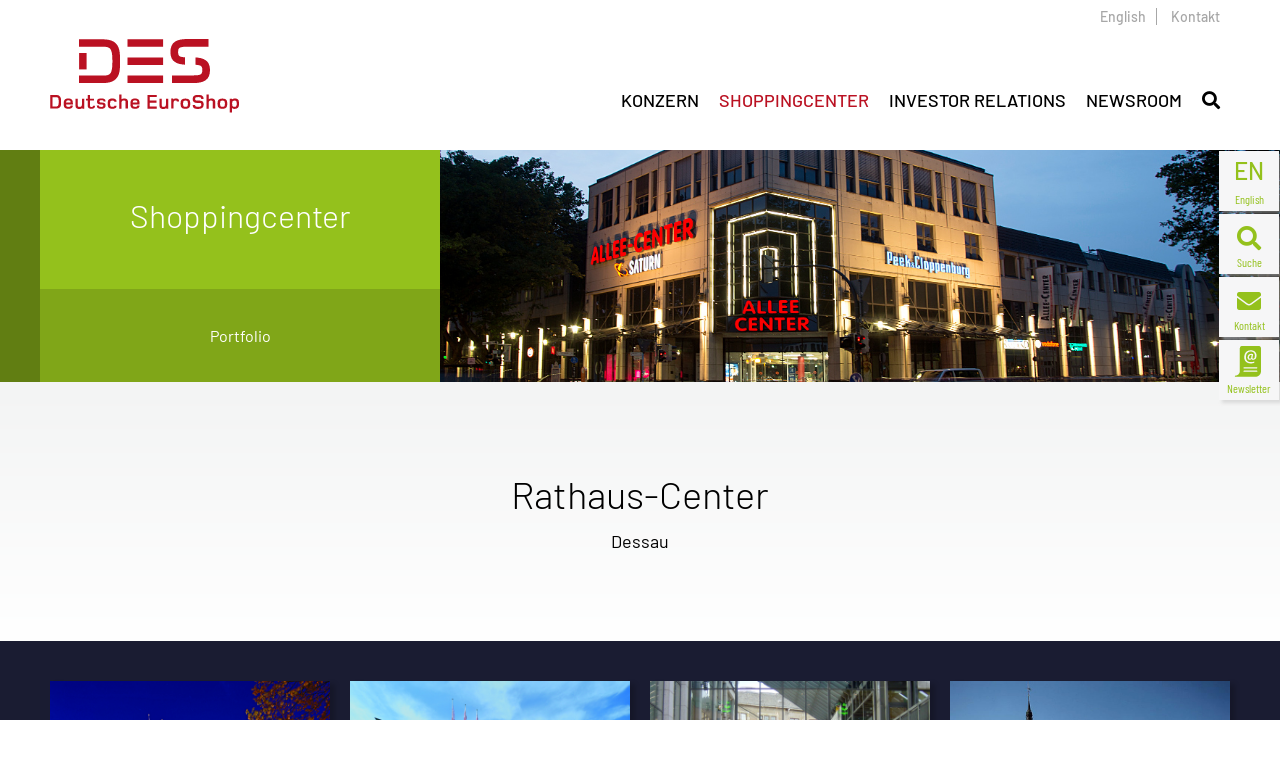

--- FILE ---
content_type: text/html; charset=UTF-8
request_url: https://www.deutsche-euroshop.de/Shoppingcenter/Portfolio/Rathaus-Center-Dessau
body_size: 10778
content:
<!DOCTYPE html>
<html>
<head>
	<title>Shopping Center - Dessau - Deutsche EuroShop</title>

	<meta charset="UTF-8">
	<meta name="description" content="" >
	<meta name="viewport" content="width=device-width, initial-scale=1.0">
	<meta name="robots" content="noopd">
	<meta name="robots" content="noydir">
	<meta name="keywords" content="Shopping Center,Rathaus-Center Dessau" >

	<link rel="icon" href="/favicon.ico?1" type="image/x-icon">
	<link rel="shortcut icon" href="/favicon.ico?1" type="image/x-icon">

	<link type="text/css" rel="stylesheet" media="all" href="/resources/libs/lightbox/ekko-lightbox.min.css">
	<link type="text/css" rel="stylesheet" media="all" href="/resources/sites/customer/fonts/fontawesome/css/all.css">
	<link type="text/css" rel="stylesheet" media="all" href="/resources/libs/slick/slick.css">
	<link type="text/css" rel="stylesheet" media="all" href="/resources/libs/slick/slick-theme.css">
	<link type="text/css" rel="stylesheet" media="all" href="/resources/sites/customer/css/site.css">
	<link type="text/css" rel="stylesheet" media="all" href="/media/public/db/styles/custom.css">
	<!--[if lt IE 10]><link type="text/css" rel="stylesheet" media="all" href="/resources/sites/customer/css/ie-hacks.css"><![endif]-->
	<link type="text/css" rel="stylesheet" media="all" href="/resources/sites/customer/css/print.css">



	<script type="text/javascript" src="/resources/libs/jquery/jquery-3.4.1.min.js"></script>
	<!--[if lt IE 9]><script type="text/javascript" src="/resources/libs/helpers/respond.min.js"></script><![endif]-->
	<script type="text/javascript" src="/resources/libs/helpers/modernizr.min.js"></script>
	<script type="text/javascript" src="/resources/libs/slick/slick.js"></script>
	<script type="text/javascript" src="/resources/libs/polyfills/intersection-observer.js"></script>
	<script type="text/javascript" src="/resources/libs/hammer.js/hammer.min.js"></script>
	<script type="text/javascript" src="/resources/libs/greensocks/src/minified/TweenMax.min.js"></script>
	<script type="text/javascript" src="/resources/libs/greensocks/src/minified/plugins/ScrollToPlugin.min.js"></script>



</head>
<body id="site-1" class="site-shopping">

<script type="text/javascript">
    jQuery(function ($) {
        jQuery('#mobile-main-navigation').find('.dropdown-menu a.dropdown-toggle').on('click', function (e) {
            var $el = $(this);
            var $parent = $(this).offsetParent(".dropdown-menu");
            if (!$(this).next().hasClass('show')) {
                $(this).parents('.dropdown-menu').first().find('.show').removeClass("show");
            }
            var $subMenu = $(this).next(".dropdown-menu");
            $subMenu.toggleClass('show');

            $(this).parent("li").toggleClass('show');

            $(this).parents('li.nav-item.dropdown.show').on('hidden.bs.dropdown', function (e) {
                $('.dropdown-menu .show').removeClass("show");
            });

            if (!$parent.parent().hasClass('navbar-nav')) {
                $el.next().css({"top": $el[0].offsetTop, "left": $parent.outerWidth() - 4});
            }

            return false;
        });
    });
</script>
<script>
    $(window).bind('scroll', function () {
        if ($(window).scrollTop() > 450) {
            $('.nav-sticky').addClass('fixed');
        } else {
            $('.nav-sticky').removeClass('fixed');
        }
    });
</script>
<div class="nav-sticky" style="">
<div class="nav-sticky-wrapper">
<div class="nav-sticky-item">
<a class="lang" href="/Shopping-Centers/Property-Portfolio/Rathaus-Center-Dessau" title="" target="_self">
<span class="icon">EN</span>
<span class="small">English</span>
</a>
</div>
<div class="nav-sticky-item">
<a class="search" href="/Suche-318" title="" target="_self">
<span class="icon fa fa-search"></span>
<span class="small">Suche</span>
</a>
</div>
<div class="nav-sticky-item">
<a class="contact" href="/Kontakt" title="" target="_self">
<span class="icon fas fa-envelope"></span>
<span class="small">Kontakt</span>
</a>
</div>
<div class="nav-sticky-item">
<a class="nl" href="/Investor-Relations/Service/Newsletter" title="" target="_self">
<span class="icon">
<svg id="des_newsletter" width="100%" height="100%" viewBox="0 0 60 60" version="1.1" xmlns="http://www.w3.org/2000/svg" xmlns:xlink="http://www.w3.org/1999/xlink" xml:space="preserve" style="fill-rule:evenodd;clip-rule:evenodd;stroke-linejoin:round;stroke-miterlimit:1.41421;position: absolute; left: 10px;">
<defs><style>
                           .iconFill {fill: #b70a17;}
</style></defs>
<path class="iconFill" id="innen" d="M28.6,24.9C28.6,26.1 29.2,26.7 30.1,26.7C30.9,26.7 31.5,26.3 31.6,26.1C31.5,25.3 31.7,24.6 32.1,22.8L32.4,21.4C32.2,21.3 31.9,21.3 31.6,21.3C30.3,21.3 28.6,22.4 28.6,24.9" style="fill-rule:nonzero;"></path>
<path class="iconFill" id="aussen" d="M39.7,40.7L21.4,40.7C20.9,40.7 20.6,40.3 20.6,39.8C20.6,39.3 20.9,39 21.4,39L39.7,39C40.2,39 40.6,39.3 40.6,39.8C40.6,40.3 40.2,40.7 39.7,40.7M39.7,45.4L21.4,45.4C20.9,45.4 20.6,45 20.6,44.6C20.6,44.1 20.9,43.7 21.4,43.7L39.7,43.7C40.2,43.7 40.6,44.1 40.6,44.6C40.6,45 40.2,45.4 39.7,45.4M31.2,14.7C35.3,14.7 39.3,16.9 39.3,22.1C39.3,25.9 37.8,28.3 34.6,28.3C33.2,28.3 32.4,27.9 32,27.3C31.5,27.8 30.6,28.3 29.5,28.3C27.6,28.3 26.5,27 26.5,25.1C26.5,21.6 28.8,19.7 31.7,19.7C32.8,19.7 34,20 34.6,20.3L33.7,24.2C33.6,24.9 33.5,25.4 33.5,25.7C33.5,26.5 34,26.7 34.7,26.7C36.4,26.7 37,24.8 37,22.5C37,17.6 33.7,16.5 31,16.5C27.9,16.5 24.2,18.5 24.2,24.5C24.2,30.1 27.6,31.6 31.3,31.6C33.2,31.6 35.3,31.1 36.2,30.8L36.2,32.6C35.8,32.8 33.5,33.5 31.1,33.5C25.6,33.5 21.8,30.5 21.8,24.6C21.8,17.1 26.7,14.7 31.2,14.7M42.5,8.5L18.7,8.5C16.9,8.5 15.5,9.9 15.5,11.7L15.5,44.6C15.4,48.1 12.6,50.9 9.2,50.9C8.7,50.9 8.3,51.3 8.3,51.7C8.3,52.2 8.7,52.6 9.2,52.6L37.7,52.6C42.1,52.6 45.7,49 45.7,44.6L45.7,11.7C45.7,9.9 44.2,8.5 42.5,8.5" style="fill-rule:nonzero;"></path>
</svg>
</span>
<span class="small">Newsletter</span>
</a>
</div>
<div class="nav-sticky-item">
<a class="to-top" href="#pos01" title="" target="_self">
<span class="icon fas fa-arrow-up"></span>
<span class="small">nach Oben</span>

</a>
</div>
</div>
</div>

<header id="header">
<a id="pos01" name="pos01"></a>
<div class="header-top container">
<div class="header-txt-wrapper">
<a href="/Shopping-Centers/Property-Portfolio/Rathaus-Center-Dessau">English</a>
<a href="/Kontakt">Kontakt</a>
</div>
</div>

<div id="nav-mobile-container" class="row2">

<nav id="mobile-main-navigation" class="navbar navbar-expand-lg navbar-light">
<div class="container align-items-end">

<a class="navbar-brand embed-responsive embed-responsive-des-logo" href="/Home">
<div class="embed-responsive-item"><img src="/resources/sites/customer/css/img/des_svg-logo-red.svg" alt="logo"></div>
<span style="height: 15px;"></span>
</a>

<button class="navbar-toggler" type="button" data-toggle="collapse" data-target="#navbarSupportedContent" aria-controls="navbarSupportedContent" aria-expanded="false"
                        aria-label="Toggle navigation">
<span class="navbar-toggler-icon"></span>
</button>

<div class="collapse navbar-collapse" id="navbarSupportedContent">
<ul class="navbar-nav">
<li class="nav-top-mobile">
<div class="text-right">
<a href="/Shopping-Centers/Property-Portfolio/Rathaus-Center-Dessau">English</a>|
<a href="/Kontakt">Kontakt</a>
</div>

</li>
<li class="nav-item konzern dropdown">
<a class="nav-link dropdown-toggle" href="/Konzern" data-toggle="dropdown" aria-haspopup="true" aria-expanded="false">
                                        Konzern                                    </a>
<ul class="dropdown-menu" aria-labelledby="navbarDropdownMenuLink">
<li class="nav-item">
<a class="nav-link" href="/Konzern">Konzern</a>
</li>
<li class="nav-item dropdown">
<a class="nav-link dropdown-toggle" href="/Konzern/Vorstand" data-toggle="dropdown" aria-haspopup="true" aria-expanded="false">
                                                        Vorstand                                                    </a>
<ul class="dropdown-menu" aria-labelledby="navbarDropdownMenuLink">
<li class="nav-item">
<a class="nav-link" href="/Konzern/Vorstand">Vorstand</a>
</li>
<li class="nav-item">
<a class="nav-link" href="/Konzern/Vorstand/HansPeter-Kneip">Hans-Peter Kneip</a>
</li>
</ul>
</li>
<li class="nav-item dropdown">
<a class="nav-link dropdown-toggle" href="/Konzern/Aufsichtsrat" data-toggle="dropdown" aria-haspopup="true" aria-expanded="false">
                                                        Aufsichtsrat                                                    </a>
<ul class="dropdown-menu" aria-labelledby="navbarDropdownMenuLink">
<li class="nav-item">
<a class="nav-link" href="/Konzern/Aufsichtsrat">Aufsichtsrat</a>
</li>
<li class="nav-item">
<a class="nav-link" href="/Konzern/Aufsichtsrat/Peter-Ballon">Peter Ballon</a>
</li>
<li class="nav-item">
<a class="nav-link" href="/Konzern/Aufsichtsrat/Chantal+Schumacher">Chantal Schumacher</a>
</li>
<li class="nav-item">
<a class="nav-link" href="/Konzern/Aufsichtsrat/Henning-Eggers">Henning Eggers</a>
</li>
<li class="nav-item">
<a class="nav-link" href="/Konzern/Aufsichtsrat/Stuart+E.+Keith">Stuart E. Keith</a>
</li>
<li class="nav-item">
<a class="nav-link" href="/Konzern/Aufsichtsrat/Dr.+Volker+Kraft">Dr. Volker Kraft</a>
</li>
<li class="nav-item">
<a class="nav-link" href="/Konzern/Aufsichtsrat/Dr-Henning-Kreke">Dr. Henning Kreke</a>
</li>
<li class="nav-item">
<a class="nav-link" href="/Konzern/Aufsichtsrat/Todd-Liker">Todd Liker</a>
</li>
<li class="nav-item">
<a class="nav-link" href="/Konzern/Aufsichtsrat/Claudia-Plath">Claudia Plath</a>
</li>
</ul>
</li>
<li class="nav-item">
<a class="nav-link" href="/Konzern/Kennzahlen">Kennzahlen</a>
</li>
<li class="nav-item">
<a class="nav-link" href="/Konzern/Strategie">Strategie</a>
</li>
<li class="nav-item">
<a class="nav-link" href="/Konzern/Historie">Historie</a>
</li>
<li class="nav-item">
<a class="nav-link" href="/Konzern/Karriere">Karriere</a>
</li>
<li class="nav-item">
<a class="nav-link" href="/Konzern/Compliance">Compliance / Hinweisgebersystem</a>
</li>
<li class="nav-item dropdown">
<a class="nav-link dropdown-toggle" href="/Konzern/Nachhaltigkeit-ESG" data-toggle="dropdown" aria-haspopup="true" aria-expanded="false">
                                                        Nachhaltigkeit (ESG)                                                    </a>
<ul class="dropdown-menu" aria-labelledby="navbarDropdownMenuLink">
<li class="nav-item">
<a class="nav-link" href="/Konzern/Nachhaltigkeit-ESG">Nachhaltigkeit (ESG)</a>
</li>
<li class="nav-item">
<a class="nav-link" href="/Konzern/Nachhaltigkeit-ESG/Policies">Policies</a>
</li>
<li class="nav-item">
<a class="nav-link" href="https://www.deutsche-euroshop.de/Investor-Relations/Corporate-Governance/Green-Finance-Framework">Green Finance Framework</a>
</li>
</ul>
</li>
</ul>
</li>
<li class="nav-item shopping dropdown active">
<a class="nav-link dropdown-toggle" href="/Shoppingcenter/Portfolio" data-toggle="dropdown" aria-haspopup="true" aria-expanded="false">
                                        Shoppingcenter                                    </a>
<ul class="dropdown-menu" aria-labelledby="navbarDropdownMenuLink">
<li class="nav-item active">
<a class="nav-link" href="/Shoppingcenter/Portfolio">Shoppingcenter</a>
</li>
<li class="nav-item active">
<a class="nav-link" href="/Shoppingcenter/Portfolio">Portfolio</a>
</li>
<li class="nav-item">
<a class="nav-link" href="/Shoppingcenter/Standorte">Standorte</a>
</li>
<li class="nav-item">
<a class="nav-link" href="/Shoppingcenter/Portfoliomanagement">Portfoliomanagement</a>
</li>
<li class="nav-item">
<a class="nav-link" href="/Shoppingcenter/Anlagerichtlinien">Anlagerichtlinien</a>
</li>
<li class="nav-item">
<a class="nav-link" href="/Shoppingcenter/Centermanagement">Centermanagement</a>
</li>
</ul>
</li>
<li class="nav-item ir dropdown">
<a class="nav-link dropdown-toggle" href="/Investor-Relations" data-toggle="dropdown" aria-haspopup="true" aria-expanded="false">
                                        Investor Relations                                    </a>
<ul class="dropdown-menu" aria-labelledby="navbarDropdownMenuLink">
<li class="nav-item">
<a class="nav-link" href="/Investor-Relations">Investor Relations</a>
</li>
<li class="nav-item dropdown">
<a class="nav-link dropdown-toggle" href="/Investor-Relations/Equity-Story" data-toggle="dropdown" aria-haspopup="true" aria-expanded="false">
                                                        Equity Story                                                    </a>
<ul class="dropdown-menu" aria-labelledby="navbarDropdownMenuLink">
<li class="nav-item">
<a class="nav-link" href="/Investor-Relations/Equity-Story">Equity Story</a>
</li>
<li class="nav-item">
<a class="nav-link" href="/Investor-Relations/Equity-Story/Entwicklung">Entwicklung</a>
</li>
<li class="nav-item">
<a class="nav-link" href="/Investor-Relations/Equity-Story/Mission-Statement">Mission Statement</a>
</li>
<li class="nav-item">
<a class="nav-link" href="/Investor-Relations/Equity-Story/Ziele">Ziele</a>
</li>
<li class="nav-item">
<a class="nav-link" href="/Investor-Relations/Equity-Story/Boersengang">Börsengang 2001</a>
</li>
<li class="nav-item">
<a class="nav-link" href="/Investor-Relations/Equity-Story/Marktinformationen">Marktinformationen</a>
</li>
</ul>
</li>
<li class="nav-item dropdown">
<a class="nav-link dropdown-toggle" href="/Investor-Relations/Aktie" data-toggle="dropdown" aria-haspopup="true" aria-expanded="false">
                                                        Aktie                                                    </a>
<ul class="dropdown-menu" aria-labelledby="navbarDropdownMenuLink">
<li class="nav-item">
<a class="nav-link" href="/Investor-Relations/Aktie">Aktie</a>
</li>
<li class="nav-item">
<a class="nav-link" href="/Investor-Relations/Aktie/Kurse-Charts">Kurse &amp; Charts</a>
</li>
<li class="nav-item">
<a class="nav-link" href="/Investor-Relations/Aktie/Performance-Rechner">Performance-Rechner</a>
</li>
<li class="nav-item">
<a class="nav-link" href="/Investor-Relations/Aktie/Aktionaersstruktur">Aktionärsstruktur</a>
</li>
<li class="nav-item">
<a class="nav-link" href="/Investor-Relations/Aktie/Fakten-Kennzahlen">Fakten &amp; Kennzahlen</a>
</li>
<li class="nav-item">
<a class="nav-link" href="/Investor-Relations/Aktie/Analysten">Analysten</a>
</li>
<li class="nav-item">
<a class="nav-link" href="/Investor-Relations/Aktie/Analysen">Analysen</a>
</li>
<li class="nav-item">
<a class="nav-link" href="/Investor-Relations/Aktie/Dividendenpolitik">Dividendenpolitik</a>
</li>
<li class="nav-item">
<a class="nav-link" href="/Investor-Relations/Aktie/Stimmrechte/Stimmrechtsmitteilungen">Stimmrechte</a>
</li>
<li class="nav-item">
<a class="nav-link" href="/Investor-Relations/Aktie/Externe-Finanzportale">Externe Finanzportale</a>
</li>
<li class="nav-item">
<a class="nav-link" href="/Investor-Relations/Aktie/aktienrueckkauf">Aktienrückkauf</a>
</li>
</ul>
</li>
<li class="nav-item dropdown">
<a class="nav-link dropdown-toggle" href="/Investor-Relations/News-Publikationen" data-toggle="dropdown" aria-haspopup="true" aria-expanded="false">
                                                        News &amp; Publikationen                                                    </a>
<ul class="dropdown-menu" aria-labelledby="navbarDropdownMenuLink">
<li class="nav-item">
<a class="nav-link" href="/Investor-Relations/News-Publikationen">News &amp; Publikationen</a>
</li>
<li class="nav-item">
<a class="nav-link" href="/Investor-Relations/News-Publikationen/Investor-News">Investor News</a>
</li>
<li class="nav-item">
<a class="nav-link" href="/Investor-Relations/News-Publikationen/Blog-IR-Mall">Blog: IR Mall</a>
</li>
<li class="nav-item">
<a class="nav-link" href="/Investor-Relations/News-Publikationen/Praesentationen">Präsentationen</a>
</li>
<li class="nav-item">
<a class="nav-link" href="/Investor-Relations/News-Publikationen/Berichte">Berichte</a>
</li>
<li class="nav-item">
<a class="nav-link" href="https://irpages2.equitystory.com/download/companies/deutsche-euroshop/factsheet_469_german.pdf">Factsheet (PDF)</a>
</li>
</ul>
</li>
<li class="nav-item">
<a class="nav-link" href="/Investor-Relations/Creditor-Relations/home-de">Creditor Relations</a>
</li>
<li class="nav-item dropdown">
<a class="nav-link dropdown-toggle" href="/Investor-Relations/Corporate-Governance" data-toggle="dropdown" aria-haspopup="true" aria-expanded="false">
                                                        Corporate Governance                                                    </a>
<ul class="dropdown-menu" aria-labelledby="navbarDropdownMenuLink">
<li class="nav-item">
<a class="nav-link" href="/Investor-Relations/Corporate-Governance">Corporate Governance</a>
</li>
<li class="nav-item">
<a class="nav-link" href="/Konzern/Vorstand">Vorstand</a>
</li>
<li class="nav-item">
<a class="nav-link" href="/Konzern/Aufsichtsrat">Aufsichtsrat</a>
</li>
<li class="nav-item">
<a class="nav-link" href="/Investor-Relations/Corporate-Governance/Verguetung">Vergütung</a>
</li>
<li class="nav-item">
<a class="nav-link" href="/Investor-Relations/Corporate-Governance/Erklaerung-zur-Unternehmensfuehrung">Erklärung zur Unternehmensführung</a>
</li>
<li class="nav-item">
<a class="nav-link" href="/Investor-Relations/Corporate-Governance/Abschlusspruefer">Abschlussprüfer</a>
</li>
<li class="nav-item">
<a class="nav-link" href="/Investor-Relations/Corporate-Governance/Strategie">Strategie</a>
</li>
<li class="nav-item">
<a class="nav-link" href="/Investor-Relations/Corporate-Governance/Risikomanagement">Risikomanagement</a>
</li>
<li class="nav-item">
<a class="nav-link" href="/Investor-Relations/Corporate-Governance/Deutscher-Corporate-Governance-Kodex">Deutscher Corporate Governance Kodex</a>
</li>
<li class="nav-item">
<a class="nav-link" href="/Investor-Relations/Corporate-Governance/Entsprechenserklaerung">Entsprechenserklärung</a>
</li>
<li class="nav-item">
<a class="nav-link" href="/Investor-Relations/Corporate-Governance/Meldepflichtige-Wertpapiergeschaefte">Meldepflichtige Wertpapiergeschäfte</a>
</li>
<li class="nav-item">
<a class="nav-link" href="/Investor-Relations/Corporate-Governance/Satzung">Satzung</a>
</li>
<li class="nav-item">
<a class="nav-link" href="/Konzern/Nachhaltigkeit-ESG">Nachhaltigkeit (ESG)</a>
</li>
<li class="nav-item">
<a class="nav-link" href="/Investor-Relations/Corporate-Governance/Green-Finance-Framework">Green Finance Framework</a>
</li>
</ul>
</li>
<li class="nav-item">
<a class="nav-link" href="/Investor-Relations/Finanzkalender">Finanzkalender</a>
</li>
<li class="nav-item">
<a class="nav-link" href="/Investor-Relations/Hauptversammlung">Hauptversammlung</a>
</li>
<li class="nav-item dropdown">
<a class="nav-link dropdown-toggle" href="/Investor-Relations/Service" data-toggle="dropdown" aria-haspopup="true" aria-expanded="false">
                                                        Service                                                    </a>
<ul class="dropdown-menu" aria-labelledby="navbarDropdownMenuLink">
<li class="nav-item">
<a class="nav-link" href="/Investor-Relations/Service">Service</a>
</li>
<li class="nav-item">
<a class="nav-link" href="/Investor-Relations/Service/Aktienregister">Aktienregister</a>
</li>
<li class="nav-item">
<a class="nav-link" href="/Investor-Relations/Service/Fragen-Antworten">Fragen &amp; Antworten</a>
</li>
<li class="nav-item">
<a class="nav-link" href="/Investor-Relations/Service/Glossar">Glossar</a>
</li>
<li class="nav-item">
<a class="nav-link" href="/Investor-Relations/Service/Newsletter">Newsletter</a>
</li>
</ul>
</li>
<li class="nav-item dropdown">
<a class="nav-link dropdown-toggle" href="/Investor-Relations/Kontakt/IR-Kontakt" data-toggle="dropdown" aria-haspopup="true" aria-expanded="false">
                                                        Kontakt                                                    </a>
<ul class="dropdown-menu" aria-labelledby="navbarDropdownMenuLink">
<li class="nav-item">
<a class="nav-link" href="/Investor-Relations/Kontakt/IR-Kontakt">Kontakt</a>
</li>
<li class="nav-item">
<a class="nav-link" href="/Investor-Relations/Kontakt/IR-Kontakt">IR-Kontakt</a>
</li>
<li class="nav-item">
<a class="nav-link" href="/Investor-Relations/Kontakt/Anfahrt">Anfahrt</a>
</li>
<li class="nav-item">
<a class="nav-link" href="/Investor-Relations/Kontakt/IR-Vereinigungen">IR-Vereinigungen</a>
</li>
<li class="nav-item">
<a class="nav-link" href="/Investor-Relations/Kontakt/Auszeichnungen">Auszeichnungen</a>
</li>
<li class="nav-item">
<a class="nav-link" href="/Investor-Relations/Kontakt/Soziale-Medien">Soziale Medien</a>
</li>
</ul>
</li>
</ul>
</li>
<li class="nav-item news dropdown">
<a class="nav-link dropdown-toggle" href="/Newsroom" data-toggle="dropdown" aria-haspopup="true" aria-expanded="false">
                                        Newsroom                                    </a>
<ul class="dropdown-menu" aria-labelledby="navbarDropdownMenuLink">
<li class="nav-item">
<a class="nav-link" href="/Newsroom">Newsroom</a>
</li>
<li class="nav-item">
<a class="nav-link" href="/Newsroom/Corporate-News">Corporate News</a>
</li>
<li class="nav-item">
<a class="nav-link" href="/Newsroom/Ad-hoc-Mitteilungen">Ad-hoc Mitteilungen</a>
</li>
<li class="nav-item">
<a class="nav-link" href="/Newsroom/Pressemitteilungen">Pressemitteilungen</a>
</li>
<li class="nav-item">
<a class="nav-link" href="/Investor-Relations/News-Publikationen/Blog-IR-Mall">Blog: IR Mall</a>
</li>
<li class="nav-item">
<a class="nav-link" href="/Newsroom/Biografien">Biografien</a>
</li>
<li class="nav-item">
<a class="nav-link" href="/Newsroom/Foto-/Videoarchiv">Foto-/Videoarchiv</a>
</li>
<li class="nav-item">
<a class="nav-link" href="/Newsroom/Termine">Termine</a>
</li>
</ul>
</li>
</ul>
</div>
</div>
</nav>

</div>

<div class="container-fluid" id="nav-main-container">

<nav id="desktop-main-navigation" class="navbar navbar-expand-lg navbar-light">
<div class="container align-items-end">

<a class="navbar-brand embed-responsive embed-responsive-des-logo" href="/Home">

<div class="embed-responsive-item"><img src="/resources/sites/customer/css/img/des_svg-logo-red.svg" alt="logo"></div>
<span style="height: 15px;"></span>
</a>

<div class="collapse navbar-collapse" id="navbarSupportedContent">
<ul class="navbar-nav ml-auto">
<li data-cls="konzern" class="nav-item konzern dropdown main-navigation-item has-submenu"
                                    data-target="#nav-sub-items-5">

<a class="nav-link dropdown-toggle" href="/Konzern" data-toggle="dropdown" aria-haspopup="true" aria-expanded="false">
<span>Konzern</span>
</a>

                                                                            
</li>
<li data-cls="shopping" class="nav-item shopping dropdown active main-navigation-item has-submenu"
                                    data-target="#nav-sub-items-6">

<a class="nav-link dropdown-toggle" href="/Shoppingcenter/Portfolio" data-toggle="dropdown" aria-haspopup="true" aria-expanded="false">
<span>Shoppingcenter</span>
</a>

                                                                            
</li>
<li data-cls="ir" class="nav-item ir dropdown main-navigation-item has-submenu"
                                    data-target="#nav-sub-items-7">

<a class="nav-link dropdown-toggle" href="/Investor-Relations" data-toggle="dropdown" aria-haspopup="true" aria-expanded="false">
<span>Investor Relations</span>
</a>

                                                                            
</li>
<li data-cls="news" class="nav-item news dropdown main-navigation-item has-submenu"
                                    data-target="#nav-sub-items-8">

<a class="nav-link dropdown-toggle" href="/Newsroom" data-toggle="dropdown" aria-haspopup="true" aria-expanded="false">
<span>Newsroom</span>
</a>

                                                                            
</li>
<li class="nav-item">
<a data-toggle="collapse" data-target="#toggle-subnav-search" href="" onclick="" class="nav-link"><span class="fa fa-search"></span></a>
</li>
</ul>
</div>
</div>
</nav>

</div>

<div id="subnavigation-container">
<div id="sub-nav-wrapper" class="">
<div class="sub-container">
<div id="nav-sub-items-5" class="nav-sub-items subnav-columns subnav-4-columns konzern"><div class="nav-col nav-col-0"><div class="subnav-item main-item"><a target="_self" href="/Konzern/Vorstand">Vorstand</a></div><div class="subnav-item sub-item"><a target="_self" href="/Konzern/Vorstand/HansPeter-Kneip">Hans-Peter Kneip</a></div></div><div class="nav-col nav-col-1"><div class="subnav-item main-item"><a target="_self" href="/Konzern/Aufsichtsrat">Aufsichtsrat</a></div><div class="subnav-item sub-item"><a target="_self" href="/Konzern/Aufsichtsrat/Peter-Ballon">Peter Ballon</a></div><div class="subnav-item sub-item"><a target="_self" href="/Konzern/Aufsichtsrat/Chantal+Schumacher">Chantal Schumacher</a></div><div class="subnav-item sub-item"><a target="_self" href="/Konzern/Aufsichtsrat/Henning-Eggers">Henning Eggers</a></div><div class="subnav-item sub-item"><a target="_self" href="/Konzern/Aufsichtsrat/Stuart+E.+Keith">Stuart E. Keith</a></div><div class="subnav-item sub-item"><a target="_self" href="/Konzern/Aufsichtsrat/Dr.+Volker+Kraft">Dr. Volker Kraft</a></div><div class="subnav-item sub-item"><a target="_self" href="/Konzern/Aufsichtsrat/Dr-Henning-Kreke">Dr. Henning Kreke</a></div><div class="subnav-item sub-item"><a target="_self" href="/Konzern/Aufsichtsrat/Todd-Liker">Todd Liker</a></div><div class="subnav-item sub-item"><a target="_self" href="/Konzern/Aufsichtsrat/Claudia-Plath">Claudia Plath</a></div></div><div class="nav-col nav-col-3"><div class="subnav-item main-item"><a target="_self" href="/Konzern/Kennzahlen">Kennzahlen</a></div><div class="subnav-item main-item"><a target="_self" href="/Konzern/Strategie">Strategie</a></div><div class="subnav-item main-item"><a target="_self" href="/Konzern/Historie">Historie</a></div><div class="subnav-item main-item"><a target="_self" href="/Konzern/Karriere">Karriere</a></div><div class="subnav-item main-item"><a target="_self" href="/Konzern/Compliance">Compliance / Hinweisgebersystem</a></div></div><div class="nav-col nav-col-4"><div class="subnav-item main-item"><a target="_self" href="/Konzern/Nachhaltigkeit-ESG">Nachhaltigkeit (ESG)</a></div><div class="subnav-item sub-item"><a target="_self" href="/Konzern/Nachhaltigkeit-ESG/Policies">Policies</a></div><div class="subnav-item sub-item"><a target="_self" href="https://www.deutsche-euroshop.de/Investor-Relations/Corporate-Governance/Green-Finance-Framework">Green Finance Framework</a></div></div></div><div id="nav-sub-items-6" class="nav-sub-items subnav-columns subnav-1-columns shopping"><div class="nav-col nav-col-"><div class="subnav-item main-item selected"><a target="_self" href="/Shoppingcenter/Portfolio">Portfolio</a></div><div class="subnav-item main-item"><a target="_self" href="/Shoppingcenter/Standorte">Standorte</a></div><div class="subnav-item main-item"><a target="_self" href="/Shoppingcenter/Portfoliomanagement">Portfoliomanagement</a></div><div class="subnav-item main-item"><a target="_self" href="/Shoppingcenter/Anlagerichtlinien">Anlagerichtlinien</a></div><div class="subnav-item main-item"><a target="_self" href="/Shoppingcenter/Centermanagement">Centermanagement</a></div></div></div><div id="nav-sub-items-7" class="nav-sub-items subnav-columns subnav-4-columns ir"><div class="nav-col nav-col-1"><div class="subnav-item main-item"><a target="_self" href="/Investor-Relations/Equity-Story">Equity Story</a></div><div class="subnav-item sub-item"><a target="_self" href="/Investor-Relations/Equity-Story/Entwicklung">Entwicklung</a></div><div class="subnav-item sub-item"><a target="_self" href="/Investor-Relations/Equity-Story/Mission-Statement">Mission Statement</a></div><div class="subnav-item sub-item"><a target="_self" href="/Investor-Relations/Equity-Story/Ziele">Ziele</a></div><div class="subnav-item sub-item"><a target="_self" href="/Investor-Relations/Equity-Story/Boersengang">Börsengang 2001</a></div><div class="subnav-item sub-item"><a target="_self" href="/Investor-Relations/Equity-Story/Marktinformationen">Marktinformationen</a></div><div class="subnav-item main-item"><a target="_self" href="/Investor-Relations/Aktie">Aktie</a></div><div class="subnav-item sub-item"><a target="_self" href="/Investor-Relations/Aktie/Kurse-Charts">Kurse &amp; Charts</a></div><div class="subnav-item sub-item"><a target="_self" href="/Investor-Relations/Aktie/Performance-Rechner">Performance-Rechner</a></div><div class="subnav-item sub-item"><a target="_self" href="/Investor-Relations/Aktie/Aktionaersstruktur">Aktionärsstruktur</a></div><div class="subnav-item sub-item"><a target="_self" href="/Investor-Relations/Aktie/Fakten-Kennzahlen">Fakten &amp; Kennzahlen</a></div><div class="subnav-item sub-item"><a target="_self" href="/Investor-Relations/Aktie/Analysten">Analysten</a></div><div class="subnav-item sub-item"><a target="_self" href="/Investor-Relations/Aktie/Analysen">Analysen</a></div><div class="subnav-item sub-item"><a target="_self" href="/Investor-Relations/Aktie/Dividendenpolitik">Dividendenpolitik</a></div><div class="subnav-item sub-item"><a target="_self" href="/Investor-Relations/Aktie/Stimmrechte/Stimmrechtsmitteilungen">Stimmrechte</a></div><div class="subnav-item sub-item"><a target="_self" href="/Investor-Relations/Aktie/Externe-Finanzportale">Externe Finanzportale</a></div><div class="subnav-item sub-item"><a target="_self" href="/Investor-Relations/Aktie/aktienrueckkauf">Aktienrückkauf</a></div></div><div class="nav-col nav-col-2"><div class="subnav-item main-item"><a target="_self" href="/Investor-Relations/News-Publikationen">News &amp; Publikationen</a></div><div class="subnav-item sub-item"><a target="_self" href="/Investor-Relations/News-Publikationen/Investor-News">Investor News</a></div><div class="subnav-item sub-item"><a target="_self" href="/Investor-Relations/News-Publikationen/Blog-IR-Mall">Blog: IR Mall</a></div><div class="subnav-item sub-item"><a target="_self" href="/Investor-Relations/News-Publikationen/Praesentationen">Präsentationen</a></div><div class="subnav-item sub-item"><a target="_self" href="/Investor-Relations/News-Publikationen/Berichte">Berichte</a></div><div class="subnav-item sub-item"><a target="_blank" href="https://irpages2.equitystory.com/download/companies/deutsche-euroshop/factsheet_469_german.pdf">Factsheet (PDF)</a></div><div class="subnav-item main-item"><a target="_self" href="/Investor-Relations/Creditor-Relations/home-de">Creditor Relations</a></div></div><div class="nav-col nav-col-3"><div class="subnav-item main-item"><a target="_self" href="/Investor-Relations/Corporate-Governance">Corporate Governance</a></div><div class="subnav-item sub-item"><a target="_self" href="/Konzern/Vorstand">Vorstand</a></div><div class="subnav-item sub-item"><a target="_self" href="/Konzern/Aufsichtsrat">Aufsichtsrat</a></div><div class="subnav-item sub-item"><a target="_self" href="/Investor-Relations/Corporate-Governance/Verguetung">Vergütung</a></div><div class="subnav-item sub-item"><a target="_self" href="/Investor-Relations/Corporate-Governance/Erklaerung-zur-Unternehmensfuehrung">Erklärung zur Unternehmensführung</a></div><div class="subnav-item sub-item"><a target="_self" href="/Investor-Relations/Corporate-Governance/Abschlusspruefer">Abschlussprüfer</a></div><div class="subnav-item sub-item"><a target="_self" href="/Investor-Relations/Corporate-Governance/Strategie">Strategie</a></div><div class="subnav-item sub-item"><a target="_self" href="/Investor-Relations/Corporate-Governance/Risikomanagement">Risikomanagement</a></div><div class="subnav-item sub-item"><a target="_self" href="/Investor-Relations/Corporate-Governance/Deutscher-Corporate-Governance-Kodex">Deutscher Corporate Governance Kodex</a></div><div class="subnav-item sub-item"><a target="_self" href="/Investor-Relations/Corporate-Governance/Entsprechenserklaerung">Entsprechenserklärung</a></div><div class="subnav-item sub-item"><a target="_self" href="/Investor-Relations/Corporate-Governance/Meldepflichtige-Wertpapiergeschaefte">Meldepflichtige Wertpapiergeschäfte</a></div><div class="subnav-item sub-item"><a target="_self" href="/Investor-Relations/Corporate-Governance/Satzung">Satzung</a></div><div class="subnav-item sub-item"><a target="_self" href="/Konzern/Nachhaltigkeit-ESG">Nachhaltigkeit (ESG)</a></div><div class="subnav-item sub-item"><a target="_self" href="/Investor-Relations/Corporate-Governance/Green-Finance-Framework">Green Finance Framework</a></div></div><div class="nav-col nav-col-4"><div class="subnav-item main-item"><a target="_self" href="/Investor-Relations/Finanzkalender">Finanzkalender</a></div><div class="subnav-item main-item"><a target="_self" href="/Investor-Relations/Hauptversammlung">Hauptversammlung</a></div><div class="subnav-item main-item"><a target="_self" href="/Investor-Relations/Service">Service</a></div><div class="subnav-item sub-item"><a target="_self" href="/Investor-Relations/Service/Aktienregister">Aktienregister</a></div><div class="subnav-item sub-item"><a target="_self" href="/Investor-Relations/Service/Fragen-Antworten">Fragen &amp; Antworten</a></div><div class="subnav-item sub-item"><a target="_self" href="/Investor-Relations/Service/Glossar">Glossar</a></div><div class="subnav-item sub-item"><a target="_self" href="/Investor-Relations/Service/Newsletter">Newsletter</a></div><div class="subnav-item main-item"><a target="_self" href="/Investor-Relations/Kontakt/IR-Kontakt">Kontakt</a></div><div class="subnav-item sub-item"><a target="_self" href="/Investor-Relations/Kontakt/IR-Kontakt">IR-Kontakt</a></div><div class="subnav-item sub-item"><a target="_self" href="/Investor-Relations/Kontakt/Anfahrt">Anfahrt</a></div><div class="subnav-item sub-item"><a target="_self" href="/Investor-Relations/Kontakt/IR-Vereinigungen">IR-Vereinigungen</a></div><div class="subnav-item sub-item"><a target="_self" href="/Investor-Relations/Kontakt/Auszeichnungen">Auszeichnungen</a></div><div class="subnav-item sub-item"><a target="_self" href="/Investor-Relations/Kontakt/Soziale-Medien">Soziale Medien</a></div></div></div><div id="nav-sub-items-8" class="nav-sub-items subnav-columns subnav-1-columns news"><div class="nav-col nav-col-1"><div class="subnav-item main-item"><a target="_self" href="/Newsroom/Corporate-News">Corporate News</a></div><div class="subnav-item main-item"><a target="_self" href="/Newsroom/Ad-hoc-Mitteilungen">Ad-hoc Mitteilungen</a></div><div class="subnav-item main-item"><a target="_self" href="/Newsroom/Pressemitteilungen">Pressemitteilungen</a></div><div class="subnav-item main-item"><a target="_self" href="/Investor-Relations/News-Publikationen/Blog-IR-Mall">Blog: IR Mall</a></div><div class="subnav-item main-item"><a target="_self" href="/Newsroom/Biografien">Biografien</a></div><div class="subnav-item main-item"><a target="_self" href="/Newsroom/Foto-/Videoarchiv">Foto-/Videoarchiv</a></div><div class="subnav-item main-item"><a target="_self" href="/Newsroom/Termine">Termine</a></div></div></div>            </div>
</div>
</div>

<div class="toggle-search-wrapper">
<div id="toggle-subnav-search" class="search-toggle-field container collapse" aria-expanded="false" style="height: 1px;">
<form method="get" action="/Suche-318" class="input-group" role="search">
<input type="text" name="words" class="form-control" placeholder="Suche">
<div class="input-group-append">
<button type="reset" class="btn btn-secondary" data-toggle="collapse" data-target="#toggle-subnav-search">
<span class="fas fa-window-close">
<span class="sr-only">Close</span>
</span>
</button>
</div>
</form>
</div>
</div>

</header>


<div id="content-wrapper">


<div class="container-fluid">		<div class="default row  container-row">
<div class="col-wrapper">		<section style="" class="default col  no-gutters col-12 col-xs-12 col-sm-12 col-md-12 col-lg-12">
	<div class="element-wrapper">	<div class="element default-page">


<div id="header-top-box" class="MyBox w-33-66" >
<div class="container tb-wrapper d-flex outer">
<div class="txt tb-txt d-inline-flex flex-column inner">
<div class="tb-txt-head align-items-center">

<h2>Shoppingcenter</h2>

</div>

<div class="tb-txt-sub align-items-center">
<span>Portfolio</span>
</div>
</div>

<div class="tb-img img-slide"><img alt="" class="img-slide" src="/media/public/db/media/1/2019/02/100005/allee_center_hamm_24.jpg" /></div>
</div>
</div></div>
	</div>	</section>
</div>	</div>
		<div class="custom-100001 row ">
<div class="col-wrapper">		<section style="" class="default col  col-12 col-xs-12 col-sm-12 col-md-12 col-lg-12">
	<div class="element-wrapper">	<div class="element composer-page-content ">
<h2 style="text-align: center;">Rathaus-Center</h2>

<p style="text-align: center;">Dessau</p>
</div>
	</div>	</section>
</div>	</div>
		<div class="custom-100006 row ">
<div class="col-wrapper">		<section style="" class="default col  col-6 col-xs-6 col-sm-6 col-md-3 col-lg-3">
	<div class="element-wrapper">	<div class="element composer-page-content ">
<p><a data-gallery="Dessau" data-toggle="lightbox" href="/media/public/db/media/1/2019/03/100030/rathaus-center_dessau_24.jpg.dir/rathaus-center_dessau_24-w1000.jpg" rel="lightbox-Dessau" target="_self" title="Rathaus-Center Dessau"><img alt="" class="img-full" src="/media/public/db/media/1/2019/03/100030/rathaus-center_dessau_24.jpg.dir/rathaus-center_dessau_24-w600.jpg" style="height: auto; width: auto;" title="" /></a></p>
</div>
	</div>	</section>
	<section style="" class="default col  col-6 col-xs-6 col-sm-6 col-md-3 col-lg-3">
	<div class="element-wrapper">	<div class="element composer-page-content ">
<p><a data-gallery="Dessau" data-toggle="lightbox" href="/media/public/db/media/1/2019/03/100030/rathaus_center_dessau_26.jpg.dir/rathaus_center_dessau_26-w1000.jpg" rel="lightbox-Dessau" target="_self" title="Rathaus-Center Dessau"><img alt="" class="img-full" src="/media/public/db/media/1/2019/03/100030/rathaus_center_dessau_26.jpg.dir/rathaus_center_dessau_26-w600.jpg" style="height: auto; width: auto;" title="" /></a></p>
</div>
	</div>	</section>
	<section style="" class="default col  col-6 col-xs-6 col-sm-6 col-md-3 col-lg-3">
	<div class="element-wrapper">	<div class="element composer-page-content ">
<p><a data-gallery="Dessau" data-toggle="lightbox" href="/media/public/db/media/1/2010/10/14/dessau_03.jpg" rel="lightbox-Dessau" target="_self" title="Rathaus-Center Dessau"><img alt="" class="img-full" src="/media/public/db/media/1/2010/10/14/dessau_03.jpg.dir/dessau_03_600x400.jpg" style="height: auto; width: auto;" title="" /></a></p>
</div>
	</div>	</section>
	<section style="" class="default col  col-6 col-xs-6 col-sm-6 col-md-3 col-lg-3">
	<div class="element-wrapper">	<div class="element composer-page-content ">
<p><a data-gallery="Dessau" data-toggle="lightbox" href="/media/public/db/media/1/2010/10/14/dessau_02.jpg" rel="lightbox-Dessau" target="_self" title="Rathaus-Center Dessau"><img alt="" class="img-full" src="/media/public/db/media/1/2010/10/14/dessau_02.jpg" style="height: auto; width: auto;" title="" /></a></p>
</div>
	</div>	</section>
</div>	</div>
		<div class="default row  h24-grad-lgray">
<div class="col-wrapper">		<section class="default col col-12 col-xs-12 col-sm-6 col-md-6 col-lg-6">
	<div class="element-wrapper">	<div class="element ">
<table border="0" bordercolor="#000000" cellpadding="3" cellspacing="0" class="table" style="border-collapse: separate; width: 100%;" width="350">
	<tbody>
		<tr>
			<td valign="top">
			<p>Lage:</p>
			</td>
			<td valign="top">
			<p>Stadtzentrum Dessau, Sachsen-Anhalt</p>
			</td>
		</tr>
		<tr>
			<td valign="top">
			<p>Einzugsgebiet:</p>
			</td>
			<td valign="top">
			<p>rd. 300.000 Einwohner</p>
			</td>
		</tr>
		<tr>
			<td valign="top">
			<p>Pkw-Stellpl&auml;tze:</p>
			</td>
			<td valign="top">
			<p>rd. 850 Stellpl&auml;tze</p>
			</td>
		</tr>
		<tr>
			<td valign="top">
			<p>Mietfl&auml;che:</p>
			</td>
			<td valign="top">
			<p>rd. 32.900 m&sup2;</p>
			</td>
		</tr>
		<tr>
			<td valign="top">
			<p>Anzahl der Shops:</p>
			</td>
			<td valign="top">
			<p>rd. 90 Fachgesch&auml;fte</p>
			</td>
		</tr>
		<tr>
			<td valign="top">
			<p>Magnetmieter:</p>
			</td>
			<td valign="top">
			<p>TK Maxx, H&amp;M, Thalia, Modehaus Fischer, REWE, Media Markt, Rusta</p>
			</td>
		</tr>
		<tr>
			<td valign="top">
			<p>Vermietungsstand 2024:</p>
			</td>
			<td valign="top">
			<p>89&nbsp;%</p>
			</td>
		</tr>
		<tr>
			<td valign="top">
			<p>Besucher 2024:</p>
			</td>
			<td valign="top">
			<p>5,0&nbsp;Millionen</p>
			</td>
		</tr>
		<tr>
			<td valign="top">
			<p>Centermanagement:</p>
			</td>
			<td valign="top">
			<p><a href="http://www.ece.de/" target="_blank" title="ECE">ECE</a></p>
			</td>
		</tr>
		<tr>
			<td valign="top">
			<p>Er&ouml;ffnung / Erweiterung:</p>
			</td>
			<td valign="top">
			<p>September 1995 / 2023</p>
			</td>
		</tr>
		<tr>
			<td valign="top">
			<p>JPG-Dateien:</p>
			</td>
			<td valign="top">
			<p><a href="/media/public/db/media/1/2010/10/14/makro_dessau.jpg" rel="lightbox" target="_blank" title="">Makroplan</a> (50 KB)<br />
			<a href="/media/public/db/media/1/2010/10/14/mikro_dessau.jpg" rel="lightbox" target="_blank" title="">Mikroplan</a> (31 KB)</p>
			</td>
		</tr>
		<tr>
			<td valign="top">
			<p><strong>Adresse:</strong></p>
			</td>
			<td valign="top">
			<p>Kavalierstra&szlig;e 49<br />
			06844 Dessau</p>
			</td>
		</tr>
	</tbody>
</table>
</div>
	</div>	</section>
	<section style="" class="default col  col-12 col-xs-12 col-sm-6 col-md-6 col-lg-6">
	<div class="element-wrapper">	<div class="element default-page  mb-ggw">
<p><iframe frameborder="0" height="400" marginheight="0" marginwidth="0" scrolling="no" src="https://maps.google.de/maps/ms?client=firefox-a&amp;hl=de&amp;ie=UTF8&amp;t=p&amp;source=embed&amp;msa=0&amp;msid=201049924653703370105.000499beff42fee383aff&amp;ll=51.845111,12.247009&amp;spn=0.169681,0.362549&amp;z=10&amp;output=embed" width="100%"></iframe><br />
<small class="google"><a href="https://maps.google.de/maps/ms?client=firefox-a&amp;hl=de&amp;ie=UTF8&amp;t=p&amp;source=embed&amp;msa=0&amp;msid=201049924653703370105.000499beff42fee383aff&amp;ll=51.845111,12.247009&amp;spn=0.169681,0.362549&amp;z=10" target="_blank"><img alt="" border="0" height="16" src="/media/public/db/media/1/2011/03/180/icon_show_16x16.png" style="margin: 10px 10px 0px 0px; height: 16px; width: 16px" title="" width="16" />Rathaus-Center Dessau</a></small></p>
</div>
<div class="element composer-page-content ">
<p><a class="btn btn-primary btn-block" href="http://www.rathaus-center-dessau.de/" target="_blank">www.rathaus-center-dessau.de</a></p>
</div>
	</div>	</section>
</div>	</div>
		<div style="background-image:url(/media/public/db/media/1/2019/03/100024/bg_dunkles_bild_1.jpg);background-position:0 0;background-repeat:no-repeat;background-size:cover" class="default row ">
<div class="col-wrapper">		<section style="" class="default col  col-12 col-xs-12 col-sm-12 col-md-12 col-lg-12">
	<div class="element-wrapper">	<div class="element default-page">
<div class="portfolio-list no-gutters">
<div class="list-group list-group-flush col-12 col-sm-12 col-md-6 col-lg-3 colum-1"><a class="list-group-item list-group-item-action" href="/Shoppingcenter/Portfolio/A-Center-Wildau" target="_self" title="A10 Center | Wildau / Berlin"><span>A10 Center | Wildau / Berlin</span></a> <a class="list-group-item list-group-item-action" href="/Shoppingcenter/Portfolio/Allee-Center-Hamm" target="_self" title="Allee-Center | Hamm"><span>Allee-Center | Hamm</span></a> <a class="list-group-item list-group-item-action" href="/Shoppingcenter/Portfolio/Allee-Center-Magdeburg" target="_self" title="Allee-Center | Magdeburg"><span>Allee-Center | Magdeburg</span></a> <a class="list-group-item list-group-item-action" href="/Shoppingcenter/Portfolio/Altmarkt-Galerie-Dresden" target="_self" title="Altmarkt-Galerie | Dresden"><span>Altmarkt-Galerie | Dresden</span></a> <a class="list-group-item list-group-item-action" href="/Shoppingcenter/Portfolio/Arkad-Pecs" target="_self" title="Árkád | Pécs (Ungarn)"><span>&Aacute;rk&aacute;d | P&eacute;cs (Ungarn)</span></a> <a class="list-group-item list-group-item-action" href="/Shoppingcenter/Portfolio/Billstedt-Center-Hamburg-Billstedt" target="_self" title="Billstedt-Center | Hamburg"><span>Billstedt-Center | Hamburg</span></a></div>

<div class="list-group list-group-flush col-12 col-sm-12 col-md-6 col-lg-3 colum-2"><a class="list-group-item list-group-item-action" href="/Shoppingcenter/Portfolio/City-Arkaden-Klagenfurt" target="_self" title="City Arkaden | Klagenfurt (Österreich)"><span>City Arkaden | Klagenfurt (&Ouml;sterreich)</span></a> <a class="list-group-item list-group-item-action" href="/Shoppingcenter/Portfolio/City-Arkaden-Wuppertal" target="_self" title="City-Arkaden | Wuppertal"><span>City-Arkaden | Wuppertal</span></a> <a class="list-group-item list-group-item-action" href="/Shoppingcenter/Portfolio/City-Galerie-Wolfsburg" target="_self" title="City-Galerie | Wolfsburg"><span>City-Galerie | Wolfsburg</span></a> <a class="list-group-item list-group-item-action" href="/Shoppingcenter/Portfolio/City-Point-Kassel" target="_self" title="City-Point | Kassel"><span>City-Point | Kassel</span></a> <a class="list-group-item list-group-item-action" href="/Shoppingcenter/Portfolio/Forum-Wetzlar" target="_self" title="Forum | Wetzlar"><span>Forum | Wetzlar</span></a> <a class="list-group-item list-group-item-action" href="/Shoppingcenter/Portfolio/Galeria-Baltycka-Danzig" target="_self" title="Galeria Baltycka | Danzig (Polen)"><span>Galeria Baltycka | Danzig (Polen)</span></a></div>

<div class="list-group list-group-flush col-12 col-sm-12 col-md-6 col-lg-3 colum-3"><a class="list-group-item list-group-item-action" href="/Shoppingcenter/Portfolio/Herold-Center-Norderstedt" target="_self" title="Herold-Center | Norderstedt"><span>Herold-Center | Norderstedt</span></a> <a class="list-group-item list-group-item-action" href="/Shoppingcenter/Portfolio/Main-Taunus-Zentrum-Sulzbach" target="_self" title="Main-Taunus-Zentrum | Sulzbach / Frankfurt"><span>Main-Taunus-Zentrum | Sulzbach / Frankfurt</span></a> <a class="list-group-item list-group-item-action" href="/Shoppingcenter/Portfolio/Olympia-Center-Bruenn" target="_self" title="Olympia Center | Brünn (Tschechien)"><span>Olympia Center | Br&uuml;nn (Tschechien)</span></a> <a class="list-group-item list-group-item-action" href="/Shoppingcenter/Portfolio/Phoenix-Center-Hamburg-Harburg" target="_self" title="Phoenix-Center | Hamburg"><span>Phoenix-Center | Hamburg</span></a> <a class="list-group-item list-group-item-action" href="/Shoppingcenter/Portfolio/Rathaus-Center-Dessau" target="_self" title="Rathaus-Center | Dessau"><span>Rathaus-Center | Dessau</span></a> <a class="list-group-item list-group-item-action" href="/Shoppingcenter/Portfolio/Rhein-Neckar-Zentrum-Viernheim" target="_self" title="Rhein-Neckar-Zentrum | Viernheim / Mannheim"><span>Rhein-Neckar-Zentrum | Viernheim / Mannheim</span></a></div>

<div class="list-group list-group-flush col-12 col-sm-12 col-md-6 col-lg-3 colum-4"><a class="list-group-item list-group-item-action" href="/Shoppingcenter/Portfolio/Saarpark-Center-Neunkirchen" target="_self" title="Saarpark-Center | Neunkirchen"><span>Saarpark-Center | Neunkirchen</span></a> <a class="list-group-item list-group-item-action" href="/Shoppingcenter/Portfolio/Stadt-Galerie-Hameln" target="_self" title="Stadt-Galerie | Hameln"><span>Stadt-Galerie | Hameln</span></a> <a class="list-group-item list-group-item-action" href="/Shoppingcenter/Portfolio/Stadt-Galerie-Passau" target="_self" title="Stadt-Galerie | Passau"><span>Stadt-Galerie | Passau</span></a></div>
</div>
</div>
	</div>	</section>
</div>	</div>
		<div class="custom-3 row icons-row-des">
<div class="col-wrapper">		<section style="" class="default col  col-12 col-xs-12 col-sm-12 col-md-12 col-lg-12">
	<div class="element-wrapper">	<div class="element default-page">
<div class="simple-list-container">
<div class="simple-list-content" id="unordered-100002">
<ul class="nav nav-justified list-icon item-6">
<li class="element nav-item col-6 col-md-4" id="unordered-100002-00">
<div class="nav-icon">
<div class="nav-icon-item"><a class="nav-icon-link text-hide" href="/berichte/epaper/2023/gb23" target="_blank" title="ePaper-Geschäftsbericht">Link</a>

<div class="nav-icon-img"><svg height="100%" id="des_epaper" style="fill-rule:evenodd;clip-rule:evenodd;stroke-linejoin:round;stroke-miterlimit:1.41421;" version="1.1" viewbox="0 0 60 60" width="100%" xml:space="preserve" xmlns="http://www.w3.org/2000/svg" xmlns:xlink="http://www.w3.org/1999/xlink"> <defs>
<style type="text/css">.iconFill {fill: #b70a17;}
</style>
</defs> <path class="iconFill" d="M20.4,27.5C20.4,27.7 20.2,27.9 20,27.9L9.5,27.9C9.3,27.9 9.1,27.7 9.1,27.5L9.1,12C9.1,11.8 9.3,11.6 9.5,11.6L20,11.6C20.2,11.6 20.4,11.8 20.4,12L20.4,27.5ZM14.7,31.7C14.1,31.7 13.5,31.2 13.5,30.5C13.5,29.8 14.1,29.3 14.7,29.3C15.4,29.3 15.9,29.8 15.9,30.5C15.9,31.2 15.4,31.7 14.7,31.7M12.9,8.8L16.6,8.8C17,8.8 17.3,9.1 17.3,9.5C17.3,9.9 17,10.2 16.6,10.2L12.9,10.2C12.5,10.2 12.2,9.9 12.2,9.5C12.2,9.1 12.5,8.8 12.9,8.8M20,7.4L9.5,7.4C8.4,7.4 7.5,8.3 7.5,9.4L7.5,31.1C7.5,32.2 8.4,33.1 9.5,33.1L20,33.1C21.1,33.1 22,32.2 22,31.1L22,9.4C22,8.3 21.1,7.4 20,7.4" id="oben" style="fill-rule:nonzero;"></path> <path class="iconFill" d="M34.4,41.8C35.9,41.8 37.1,43 37.1,44.4L37.1,46.8C37.1,46.9 37,46.9 37,46.9L27.8,46.9C27.7,46.9 27.7,46.9 27.7,46.8L27.7,44.4C27.7,43 28.8,41.8 30.3,41.8L34.4,41.8ZM35.3,36.9C35.3,38.5 34,39.8 32.4,39.8C30.7,39.8 29.4,38.5 29.4,36.9C29.4,35.2 30.7,33.9 32.4,33.9C34,33.9 35.3,35.2 35.3,36.9Z" id="mann" style="fill-rule:nonzero;"></path> <path class="iconFill" d="M49.6,40.1C48.9,40.1 48.4,39.5 48.4,38.9C48.4,38.2 48.9,37.7 49.6,37.7C50.3,37.7 50.8,38.2 50.8,38.9C50.8,39.5 50.3,40.1 49.6,40.1M49.1,25.2L24.4,25.2L24.4,28L46.8,28L46.8,49.7L17.2,49.7L17.2,35.6L14.3,35.6L14.3,49.1C14.3,51 15.9,52.6 17.8,52.6L49.1,52.6C51,52.6 52.6,51 52.6,49.1L52.6,28.6C52.6,26.7 51,25.2 49.1,25.2" id="unten" style="fill-rule:nonzero;"></path> </svg></div>

<div class="nav-icon-txt"><span>ePaper-Gesch&auml;ftsbericht</span></div>
</div>
</div>

</li>
<li class="element nav-item col-6 col-md-4" id="unordered-100002-01">
<div class="nav-icon">
<div class="nav-icon-item"><a class="nav-icon-link text-hide" href="https://irpages2.equitystory.com/download/companies/deutsche-euroshop/factsheet_469_german.pdf" target="_blank" title="Factsheets">Link</a>

<div class="nav-icon-img"><svg height="100%" id="des_factsheet_info" style="fill-rule:evenodd;clip-rule:evenodd;stroke-linejoin:round;stroke-miterlimit:1.41421;" version="1.1" viewbox="0 0 60 60" width="100%" xml:space="preserve" xmlns="http://www.w3.org/2000/svg" xmlns:xlink="http://www.w3.org/1999/xlink"> <defs>
<style type="text/css">.iconFill {fill: #b70a17;}
</style>
</defs> <path class="iconFill" d="M31.5,17.7C32.4,17.7 33.1,18.5 33.1,19.3L33.1,46.7C33.1,47.8 33.9,48.5 34.8,48.5L36.6,48.5C36.9,48.5 37.1,48.7 37.1,49L37.1,52.1C37.1,52.4 36.9,52.6 36.6,52.6L23.4,52.6C23.1,52.6 22.9,52.4 22.9,52.1L22.9,49C22.9,48.7 23.1,48.5 23.4,48.5L25.2,48.5C26.1,48.5 26.9,47.8 26.9,46.9L26.9,23.6C26.9,22.7 26.2,21.9 25.2,21.9L23.6,21.9C23.4,21.9 23.2,21.7 23.2,21.5L23.2,18.2C23.2,17.9 23.4,17.7 23.6,17.7L31.5,17.7ZM28.9,14.2C26.7,14.2 24.9,12.4 24.9,10.2C24.9,8 26.7,6.2 28.9,6.2C31.2,6.2 33,8 33,10.2C33,12.4 31.2,14.2 28.9,14.2Z" id="Factsheet_Info" style="fill-rule:nonzero;"></path> </svg></div>

<div class="nav-icon-txt"><span>Factsheet</span></div>
</div>
</div>

</li>
<li class="element nav-item col-6 col-md-4" id="unordered-100002-02">
<div class="nav-icon">
<div class="nav-icon-item"><a class="nav-icon-link text-hide" href="/Investor-Relations/Aktie/Performance-Rechner" target="_self" title="Performance-Rechner">Link</a>

<div class="nav-icon-img"><svg height="100%" id="des_kalkulatot" style="fill-rule:evenodd;clip-rule:evenodd;stroke-linejoin:round;stroke-miterlimit:1.41421;" version="1.1" viewbox="0 0 60 60" width="100%" xml:space="preserve" xmlns="http://www.w3.org/2000/svg" xmlns:xlink="http://www.w3.org/1999/xlink"> <defs>
<style type="text/css">.iconFill {fill: #b70a17;}
</style>
</defs> <path class="iconFill" d="M45.2,5.9C46.8,5.9 48.1,7.2 48.1,8.8L48.1,49.7C48.1,51.3 46.8,52.6 45.2,52.6L14.8,52.6C13.2,52.6 11.9,51.3 11.9,49.7L11.9,8.8C11.9,7.2 13.2,5.9 14.8,5.9L45.2,5.9ZM33.8,48L33.8,40.3L26.2,40.3L26.2,48L33.8,48ZM24,48L24,40.3L16.4,40.3L16.4,48L24,48ZM43.6,48L43.6,40.3L35.9,40.3L35.9,48L43.6,48ZM24,38.2L24,30.5L16.4,30.5L16.4,38.2L24,38.2ZM33.8,38.2L33.8,30.5L26.2,30.5L26.2,38.2L33.8,38.2ZM43.6,38.2L43.6,30.5L35.9,30.5L35.9,38.2L43.6,38.2ZM24,28.4L24,20.7L16.4,20.7L16.4,28.4L24,28.4ZM33.8,28.4L33.8,20.7L26.2,20.7L26.2,28.4L33.8,28.4ZM43.6,28.4L43.6,20.7L35.9,20.7L35.9,28.4L43.6,28.4ZM42.8,18.5C43.3,18.5 43.6,18.2 43.6,17.7L43.6,10.6C43.6,10.2 43.3,9.8 42.8,9.8L17.1,9.8C16.7,9.8 16.4,10.2 16.4,10.6L16.4,17.7C16.4,18.2 16.7,18.5 17.1,18.5L42.8,18.5Z" id="Kalkulator"></path> </svg></div>

<div class="nav-icon-txt"><span>Performance-Rechner</span></div>
</div>
</div>

</li>
<li class="element nav-item col-6 col-md-6" id="unordered-100002-03">
<div class="nav-icon">
<div class="nav-icon-item"><a class="nav-icon-link text-hide" href="/Investor-Relations/Service/Bestellen" target="_self" title="Bestell-Service">Link</a>

<div class="nav-icon-img">
<svg id="des_bestellen" width="100%" height="100%" viewBox="0 0 60 60" version="1.1" xmlns="http://www.w3.org/2000/svg" xmlns:xlink="http://www.w3.org/1999/xlink" xml:space="preserve" style="fill-rule:evenodd;clip-rule:evenodd;stroke-linejoin:round;stroke-miterlimit:1.41421;">
	<defs><style> 
       .iconFill {fill: #b70a17;}
</style></defs>
<path class="iconFill" id="Auto" d="M44.8,30.3C44.4,30.3 44.2,30 44.2,29.7L44.2,21.5L49.1,21.5C49.3,21.5 49.5,21.6 49.6,21.8C50.4,23.4 52.4,28.1 53.4,30.3L44.8,30.3ZM45.8,45.7C43.6,45.7 41.7,43.9 41.7,41.6C41.7,39.4 43.6,37.6 45.8,37.6C48.1,37.6 50,39.4 50,41.6C50,43.9 48.1,45.7 45.8,45.7M17.6,45.7C15.3,45.7 13.4,43.9 13.4,41.6C13.4,39.4 15.3,37.6 17.6,37.6C19.9,37.6 21.7,39.4 21.7,41.6C21.7,43.9 19.9,45.7 17.6,45.7M5.8,17.8C5.8,13.7 9.2,10.4 13.4,10.4C17.7,10.4 21.1,13.7 21.1,17.8C21.1,21.9 17.7,25.3 13.4,25.3C9.2,25.3 5.8,21.9 5.8,17.8M55.2,30.6C55.2,30.5 52.2,23.2 51,21.1C50.6,20.4 49.9,19.9 49.1,19.9L39.6,19.9L39.6,35.6C39.6,36.1 39.2,36.4 38.8,36.4C38.3,36.4 37.9,36.1 37.9,35.6L37.9,19.9L37.9,19.9L37.9,17.3C37.9,16.6 37.4,16.1 36.7,16.1L22.5,16.1C21.7,11.9 18,8.8 13.4,8.8C8.3,8.8 4.2,12.8 4.2,17.8C4.2,20.4 5.3,22.7 7,24.4L7,41.3C7,42 7.6,42.6 8.3,42.6L11.8,42.6C12.3,45.2 14.7,47.3 17.6,47.3C20.5,47.3 22.8,45.2 23.3,42.6L40.1,42.6C40.6,45.2 43,47.3 45.8,47.3C48.7,47.3 51.1,45.2 51.6,42.6L54.1,42.6C54.8,42.6 55.4,42 55.4,41.3L55.4,31.4C55.4,31.1 55.3,30.8 55.2,30.6" style="fill-rule:nonzero;"/>
<path class="iconFill" id="Uhr" d="M13.2,19L17.5,19C17.9,19 18.3,18.6 18.3,18.2C18.3,17.7 17.9,17.3 17.5,17.3L14.1,17.3L14.1,14.8C14.1,14.3 13.7,14 13.2,14C12.8,14 12.4,14.3 12.4,14.8L12.4,18.2C12.4,18.6 12.8,19 13.2,19" style="fill-rule:nonzero;"/>
</svg>
</div>

<div class="nav-icon-txt"><span>Bestell-Service</span></div>
</div>
</div>

</li>
<li class="element nav-item col-12 col-md-6" id="unordered-100002-04">
<div class="nav-icon">
<div class="nav-icon-item"><a class="nav-icon-link text-hide" href="/Investor-Relations/Service/Newsletter" target="_self" title="Newsletter">Link</a>

<div class="nav-icon-img">
<svg id="des_newsletter" width="100%" height="100%" viewBox="0 0 60 60" version="1.1" xmlns="http://www.w3.org/2000/svg" xmlns:xlink="http://www.w3.org/1999/xlink" xml:space="preserve" style="fill-rule:evenodd;clip-rule:evenodd;stroke-linejoin:round;stroke-miterlimit:1.41421;">
	<defs><style> 
       .iconFill {fill: #b70a17;}
</style></defs>
<path class="iconFill" id="innen" d="M28.6,24.9C28.6,26.1 29.2,26.7 30.1,26.7C30.9,26.7 31.5,26.3 31.6,26.1C31.5,25.3 31.7,24.6 32.1,22.8L32.4,21.4C32.2,21.3 31.9,21.3 31.6,21.3C30.3,21.3 28.6,22.4 28.6,24.9" style="fill-rule:nonzero;"/>
<path class="iconFill" id="aussen" d="M39.7,40.7L21.4,40.7C20.9,40.7 20.6,40.3 20.6,39.8C20.6,39.3 20.9,39 21.4,39L39.7,39C40.2,39 40.6,39.3 40.6,39.8C40.6,40.3 40.2,40.7 39.7,40.7M39.7,45.4L21.4,45.4C20.9,45.4 20.6,45 20.6,44.6C20.6,44.1 20.9,43.7 21.4,43.7L39.7,43.7C40.2,43.7 40.6,44.1 40.6,44.6C40.6,45 40.2,45.4 39.7,45.4M31.2,14.7C35.3,14.7 39.3,16.9 39.3,22.1C39.3,25.9 37.8,28.3 34.6,28.3C33.2,28.3 32.4,27.9 32,27.3C31.5,27.8 30.6,28.3 29.5,28.3C27.6,28.3 26.5,27 26.5,25.1C26.5,21.6 28.8,19.7 31.7,19.7C32.8,19.7 34,20 34.6,20.3L33.7,24.2C33.6,24.9 33.5,25.4 33.5,25.7C33.5,26.5 34,26.7 34.7,26.7C36.4,26.7 37,24.8 37,22.5C37,17.6 33.7,16.5 31,16.5C27.9,16.5 24.2,18.5 24.2,24.5C24.2,30.1 27.6,31.6 31.3,31.6C33.2,31.6 35.3,31.1 36.2,30.8L36.2,32.6C35.8,32.8 33.5,33.5 31.1,33.5C25.6,33.5 21.8,30.5 21.8,24.6C21.8,17.1 26.7,14.7 31.2,14.7M42.5,8.5L18.7,8.5C16.9,8.5 15.5,9.9 15.5,11.7L15.5,44.6C15.4,48.1 12.6,50.9 9.2,50.9C8.7,50.9 8.3,51.3 8.3,51.7C8.3,52.2 8.7,52.6 9.2,52.6L37.7,52.6C42.1,52.6 45.7,49 45.7,44.6L45.7,11.7C45.7,9.9 44.2,8.5 42.5,8.5" style="fill-rule:nonzero;"/>
</svg>
</div>
<div class="nav-icon-txt"><span>Newsletter</span></div>
</div>
</div>
</li>
</ul>
</div>
</div>
</div>
	</div>	</section>
</div>	</div>
</div>
</div>




<footer class="">
<div id="footer-content" class="container">
<div class="terms-wrapper">
<ul id="terms" class="footer-sm">
<li class="li-sm"><a class="social-item-des facebook" href="http://www.facebook.com/euroshop" target="_blank" title="Werden Sie ein Fan auf Facebook"></a></li>
<li class="li-sm"><a class="social-item-des twitter" href="http://twitter.com/DES_AG" target="_blank" title="Folgen Sie uns auf Twitter"></a></li>
<li class="li-sm"><a class="social-item-des instagram" href="https://www.instagram.com/deutscheeuroshop/" target="_blank" title="Folgen Sie uns auf Instagram"></a></li>
<li class="li-sm"><a class="social-item-des flickr" href="http://flickr.com/desag/" target="_blank" title="Unsere Fotos auf der Online-Plattform Flickr"></a></li>
<li class="li-sm"><a class="social-item-des linkedin" href="http://www.linkedin.com/company/deutsche-euroshop-ag" target="_blank" title="Wir vernetzen uns gerne mit Ihnen bei LinkedIn"></a></li>
<li class="li-sm"><a class="social-item-des slideshare" href="http://www.slideshare.net/desag" target="_blank" title="Unsere Präsentationen und Berichte auf LinkedIn SlideShare"></a></li>
<li class="li-sm"><a class="social-item-des youtube" href="http://www.youtube.com/DeutscheEuroShop" target="_blank" title="Unser Videos auf YouTube"></a></li>
<li class="divider"></li>
<li><span>&copy; 2026 Copyright</span></li>
<li><a target="_self" href="/Sitemap">Sitemap</a></li>
<li><a target="_self" href="/Impressum">Impressum</a></li>
<li><a target="_self" href="/Disclaimer-287">Disclaimer</a></li>
<li><a target="_self" href="/Datenschutz">Datenschutz</a></li>
</ul>
</div>
<!--        <div class="footer-txt">
            ©         </div>-->
</div>
</footer>


<script type="text/javascript" src="/resources/bootstrap4/dist/js/bootstrap.js"></script>
<script type="text/javascript" src="/resources/libs/lightbox/ekko-lightbox.min.js"></script>
<script type="text/javascript" src="/resources/sites/customer/js/customer.js"></script>



</body>
</html>


--- FILE ---
content_type: text/css
request_url: https://www.deutsche-euroshop.de/resources/sites/customer/css/print.css
body_size: 969
content:
/*
@page {
  size: A4;
  margin: 0;
}*/
@media print {
  @page {
    size: A4;
    margin: 0; }
  /*  @page {
      size: 330mm 427mm;
      margin: 14mm;
    }
    .container {
      width: 1170px;
    }*/
  html, body {
    width: 210mm;
    height: 297mm; }

  header {
    position: relative;
    height: 100px; }
    header:before {
      position: absolute;
      top: 20px;
      left: 20px;
      width: 190px;
      height: 75px;
      content: url(img/des_svg-logo-red.svg); }

  section {
    flex: 0 0 100% !important;
    max-width: 100% !important; }

  .col-wrapper {
    display: flex !important;
    flex-wrap: wrap !important; }

  img {
    page-break-inside: avoid; }

  a {
    text-decoration: none !important; }

  .toggle-search-wrapper,
  #header-top-box,
  .header-top.container,
  #nav-mobile-container,
  #nav-main-container,
  .simple-list-container,
  footer,
  nav ul.sub-navigation,
  .nav-sticky {
    display: none !important; }

  #content-wrapper {
    margin-top: 0 !important; }

  .btn,
  .btn-element.icon:before,
  #header-top-box .tb-txt .tb-txt-head,
  #header-top-box .tb-txt .tb-txt-sub,
  .bu-wrapper .bu-txt {
    -webkit-print-color-adjust: exact;
    color-adjust: exact; }

  .h24-grad-gray,
  .h24-grad-lgray,
  .custom-100001 {
    background-image: none; }

  .xyz {
    background-color: transparent; }

  .row {
    display: block;
    flex-wrap: unset; }

  /*  .print-row-four-quarters{
      section{
        flex: 0 0 25%!important;
        max-width: 25%!important;
      }
    }
  
    .print-row-three-thirds{
      section{
        flex: 0 0 33.33333%!important;
        max-width: 33.33333%!important;
      }
    }*/
  section.col-lg-6 {
    flex: 0 0 50% !important;
    max-width: 50% !important; }

  section.col-lg-4 {
    flex: 0 0 233.33333% !important;
    max-width: 33.33333% !important; }

  section.col-lg-3 {
    flex: 0 0 25% !important;
    max-width: 25% !important; }

  .print-col-100.col-lg-9,
  .print-col-100 {
    width: 100% !important; }

  #header-top-box .tb-img img {
    width: 100% !important;
    height: auto !important;
    max-width: none !important; }

  .portfolio-list .list-group {
    flex: 0 0 25%;
    max-width: 25%; }
    .portfolio-list .list-group .list-group-item {
      color: #000;
      text-decoration: none; }

  .custom-100001 {
    padding-top: 40px !important;
    padding-bottom: 40px !important; }

  /*  .row{
      page-break-inside: avoid;
      page-break-before: auto!important;
      page-break-after: always!important;
      border-bottom: 1px solid #000;
    }
  
    #slider-shoppingcenter-wrapper{
      background-color: red;
      -webkit-print-color-adjust: exact; //!*Chrome, Safari *!
      color-adjust: exact; //!*Firefox*!
    }*/ }

/*# sourceMappingURL=print.css.map */
